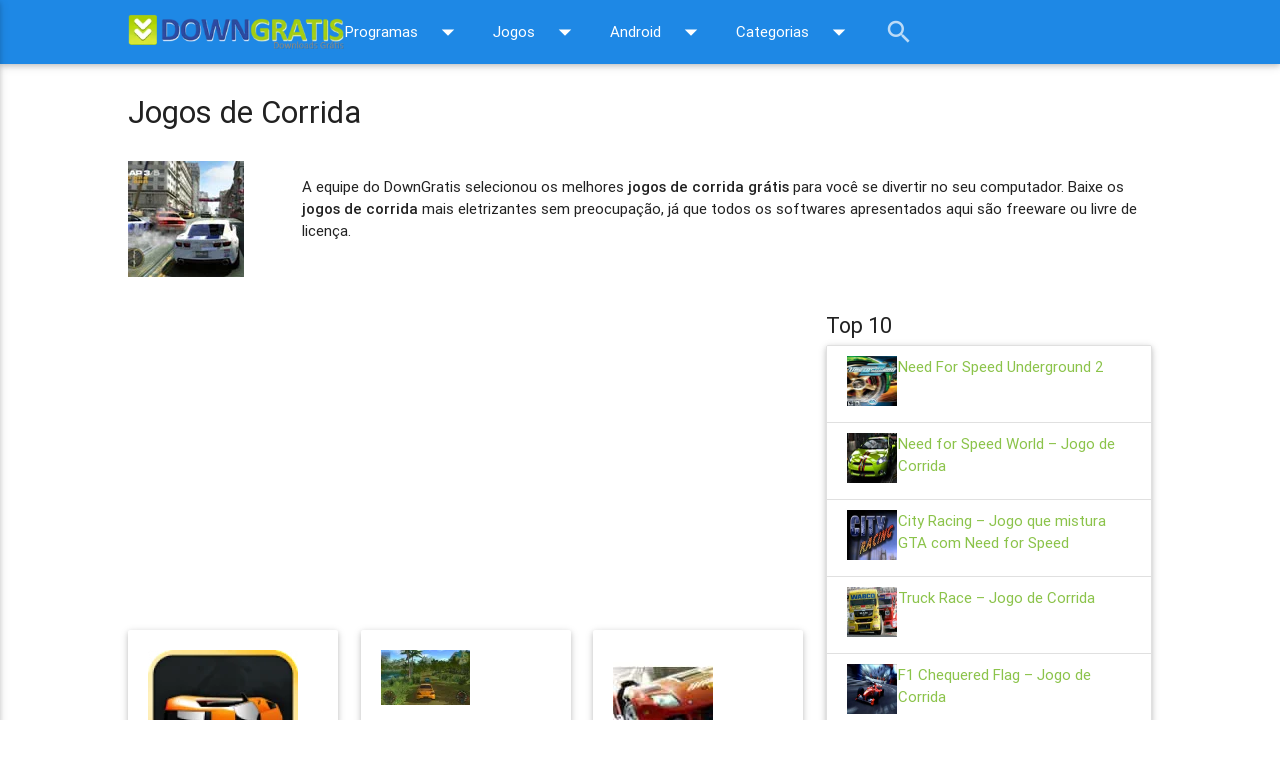

--- FILE ---
content_type: text/html; charset=UTF-8
request_url: https://www.downgratis.com/jogos/corrida/
body_size: 10522
content:
<!DOCTYPE html>
<html lang="pt_Br">
<head>
    <meta http-equiv="Content-Type" content="text/html; charset=UTF-8"/>
    <meta name="viewport" content="width=device-width, initial-scale=1, maximum-scale=1.0"/>
    


    <!-- CSS  -->
    <link href="https://fonts.googleapis.com/icon?family=Material+Icons" rel="stylesheet">
    <link href="https://www.downgratis.com/wp-content/themes/tema-downgratis/css/materialize.css" type="text/css" rel="stylesheet" />
    <link href="https://www.downgratis.com/wp-content/themes/tema-downgratis/css/style.css" type="text/css" rel="stylesheet" />

    <!--Let browser know website is optimized for mobile-->
    <meta name="viewport" content="width=device-width, initial-scale=1.0"/>
    <!-- Favicon -->
    <link rel="icon" href="http://www.downgratis.com/wp-content/themes/theme-downgratis/images/favicon.ico" type="image/x-icon" />

    <meta name='robots' content='index, follow, max-image-preview:large, max-snippet:-1, max-video-preview:-1' />

	<!-- This site is optimized with the Yoast SEO plugin v26.7 - https://yoast.com/wordpress/plugins/seo/ -->
	<title>Jogos de Corrida grátis - DownGratis</title>
	<meta name="description" content="Baixe os melhores jogos de corrida para download grátis no DownGratis. Encontre os melhores jogos freeware e software livre para download gratuito. Baixe já!" />
	<link rel="canonical" href="https://www.downgratis.com/jogos/corrida/" />
	<link rel="next" href="https://www.downgratis.com/jogos/corrida/page/2/" />
	<meta property="og:locale" content="pt_BR" />
	<meta property="og:type" content="article" />
	<meta property="og:title" content="Jogos de Corrida grátis - DownGratis" />
	<meta property="og:description" content="Baixe os melhores jogos de corrida para download grátis no DownGratis. Encontre os melhores jogos freeware e software livre para download gratuito. Baixe já!" />
	<meta property="og:url" content="https://www.downgratis.com/jogos/corrida/" />
	<meta property="og:site_name" content="DownGratis - Downloads Grátis" />
	<meta name="twitter:card" content="summary_large_image" />
	<meta name="twitter:site" content="@sitedowngratis" />
	<script type="application/ld+json" class="yoast-schema-graph">{"@context":"https://schema.org","@graph":[{"@type":"CollectionPage","@id":"https://www.downgratis.com/jogos/corrida/","url":"https://www.downgratis.com/jogos/corrida/","name":"Jogos de Corrida grátis - DownGratis","isPartOf":{"@id":"https://www.downgratis.com/#website"},"description":"Baixe os melhores jogos de corrida para download grátis no DownGratis. Encontre os melhores jogos freeware e software livre para download gratuito. Baixe já!","breadcrumb":{"@id":"https://www.downgratis.com/jogos/corrida/#breadcrumb"},"inLanguage":"pt-BR"},{"@type":"BreadcrumbList","@id":"https://www.downgratis.com/jogos/corrida/#breadcrumb","itemListElement":[{"@type":"ListItem","position":1,"name":"Início","item":"https://www.downgratis.com/"},{"@type":"ListItem","position":2,"name":"Jogos","item":"https://www.downgratis.com/jogos/"},{"@type":"ListItem","position":3,"name":"Jogos de Corrida"}]},{"@type":"WebSite","@id":"https://www.downgratis.com/#website","url":"https://www.downgratis.com/","name":"DownGratis - Downloads Grátis","description":"Download de Programas Grátis, Filmes, Jogos completos, Caiu na net, DownLivre, Download Livre e muito mais.","potentialAction":[{"@type":"SearchAction","target":{"@type":"EntryPoint","urlTemplate":"https://www.downgratis.com/?s={search_term_string}"},"query-input":{"@type":"PropertyValueSpecification","valueRequired":true,"valueName":"search_term_string"}}],"inLanguage":"pt-BR"}]}</script>
	<!-- / Yoast SEO plugin. -->


<link rel="alternate" type="application/rss+xml" title="Feed de categoria para DownGratis - Downloads Grátis &raquo; Jogos de Corrida" href="https://www.downgratis.com/jogos/corrida/feed/" />
<style id='wp-img-auto-sizes-contain-inline-css' type='text/css'>
img:is([sizes=auto i],[sizes^="auto," i]){contain-intrinsic-size:3000px 1500px}
/*# sourceURL=wp-img-auto-sizes-contain-inline-css */
</style>

<style id='wp-emoji-styles-inline-css' type='text/css'>

	img.wp-smiley, img.emoji {
		display: inline !important;
		border: none !important;
		box-shadow: none !important;
		height: 1em !important;
		width: 1em !important;
		margin: 0 0.07em !important;
		vertical-align: -0.1em !important;
		background: none !important;
		padding: 0 !important;
	}
/*# sourceURL=wp-emoji-styles-inline-css */
</style>
<link rel='stylesheet' id='wp-block-library-css' href='https://www.downgratis.com/wp-includes/css/dist/block-library/style.min.css?ver=6.9' type='text/css' media='all' />
<style id='wp-block-library-inline-css' type='text/css'>
/*wp_block_styles_on_demand_placeholder:696b5a527fae3*/
/*# sourceURL=wp-block-library-inline-css */
</style>
<style id='classic-theme-styles-inline-css' type='text/css'>
/*! This file is auto-generated */
.wp-block-button__link{color:#fff;background-color:#32373c;border-radius:9999px;box-shadow:none;text-decoration:none;padding:calc(.667em + 2px) calc(1.333em + 2px);font-size:1.125em}.wp-block-file__button{background:#32373c;color:#fff;text-decoration:none}
/*# sourceURL=/wp-includes/css/classic-themes.min.css */
</style>
<link rel='stylesheet' id='wp-postratings-css' href='https://www.downgratis.com/wp-content/plugins/wp-postratings/css/postratings-css.css?ver=1.91.2' type='text/css' media='all' />
<link rel='stylesheet' id='wp-pagenavi-css' href='https://www.downgratis.com/wp-content/plugins/wp-pagenavi/pagenavi-css.css?ver=2.70' type='text/css' media='all' />
<script type="text/javascript" src="https://www.downgratis.com/wp-includes/js/jquery/jquery.min.js?ver=3.7.1" id="jquery-core-js"></script>
<script type="text/javascript" src="https://www.downgratis.com/wp-includes/js/jquery/jquery-migrate.min.js?ver=3.4.1" id="jquery-migrate-js"></script>
<link rel="https://api.w.org/" href="https://www.downgratis.com/wp-json/" /><link rel="alternate" title="JSON" type="application/json" href="https://www.downgratis.com/wp-json/wp/v2/categories/214" /><link rel="EditURI" type="application/rsd+xml" title="RSD" href="https://www.downgratis.com/xmlrpc.php?rsd" />
<meta name="generator" content="WordPress 6.9" />

    <!-- Menu topo navbar -->
    <script>
        $( document ).ready(function() {
            $(".button-collapse").sideNav();
        });
    </script>
    <!-- fim menu navbar -->


    <!-- IMPORT METAS -->
    <!-- analytics -->
    <script>
        (function(i,s,o,g,r,a,m){i['GoogleAnalyticsObject']=r;i[r]=i[r]||function(){
                (i[r].q=i[r].q||[]).push(arguments)},i[r].l=1*new Date();a=s.createElement(o),
            m=s.getElementsByTagName(o)[0];a.async=1;a.src=g;m.parentNode.insertBefore(a,m)
        })(window,document,'script','//www.google-analytics.com/analytics.js','ga');

        ga('create', 'UA-2603157-4', 'downgratis.com');
        ga('require', 'displayfeatures');
        ga('send', 'pageview');

    </script>
    <!-- fim analytics -->
    <!-- metas -->
    <meta charset="utf-8">
    <meta property="fb:app_id" content="419078344797422"/>
    <meta name="msvalidate.01" content="654BF0C5B4BB0162538D242361AFB4B6" />
    <link rel="publisher" href="https://plus.google.com/104939792098838690432"/>
    <!-- fim metas -->
    <!-- fim IMPORT METAS -->

    <!-- ADSENSE MOBILE -->
	<script async src="//pagead2.googlesyndication.com/pagead/js/adsbygoogle.js"></script>
	<script>
	  (adsbygoogle = window.adsbygoogle || []).push({
	    google_ad_client: "ca-pub-2479465539863597",
	    enable_page_level_ads: true
	  });
	</script>
    <!-- fim ADSENSE MOBILE -->
	
	<!-- 	ADSENSE AUTOMÁTICO -->
	<script data-ad-client="ca-pub-2479465539863597" async src="https://pagead2.googlesyndication.com/pagead/js/adsbygoogle.js"></script>
	<!-- 	fim ADSENSE AUTOMATICO -->
	
</head>
<body>
<!-- FACEBOOK SDK -->
<div id="fb-root"></div>
<script>(function(d, s, id) {
        var js, fjs = d.getElementsByTagName(s)[0];
        if (d.getElementById(id)) return;
        js = d.createElement(s); js.id = id;
        js.src = "//connect.facebook.net/pt_BR/all.js#xfbml=1&appId=419078344797422";
        fjs.parentNode.insertBefore(js, fjs);
    }(document, 'script', 'facebook-jssdk'));
</script>
<!-- fim FACEBOOK SDK -->

<!-- MENU TOPO -->
<!-- Dropdown Estrutura -->
<ul id="mais_categorias" class="dropdown-content">
    <li class="hoverable"><a href="http://www.downgratis.com/livros/">Livros</a></li>
    <li class="hoverable"><a href="http://www.downgratis.com/tutoriais/">Tutoriais</a></li>
    <li class="hoverable"><a href="http://www.downgratis.com/videos/">Vídeos</a></li>
    <li class="hoverable"><a href="http://www.downgratis.com/artigos/">Artigos</a></li>
</ul>
<!--fim Dropdown-->
<!-- Dropdown Programas -->
<ul id="dropdown_programas" class="dropdown-content">
    <li class="hoverable"><a href="http://www.downgratis.com/programas/gravadores/">Gravadores de DVDs e CDs</a></li>
    <li class="hoverable"><a href="http://www.downgratis.com/programas/navegadores/">Navegadores</a></li>
    <li class="hoverable"><a href="http://www.downgratis.com/programas/players/">Players de Áudio e Vídeo</a></li>
    <li class="hoverable"><a href="http://www.downgratis.com/anti-virus/">Antivírus</a></li>
    <li class="divider"></li>
    <li class="hoverable"><a href="http://www.downgratis.com/programas/">Todos programas</a></li>
</ul>
<!--fim Dropdown-->
<!-- Dropdown Jogos -->
<ul id="dropdown_jogos" class="dropdown-content">
    <li class="hoverable"><a href="http://www.downgratis.com/jogos/acao">Ação</a></li>
    <li class="hoverable"><a href="http://www.downgratis.com/jogos/tiro/">Tiro</a></li>
    <li class="hoverable"><a href="http://www.downgratis.com/jogos/corrida/">Corrida</a></li>
    <li class="hoverable"><a href="http://www.downgratis.com/jogos/rpg/">RPG</a></li>
    <li class="hoverable"><a href="http://www.downgratis.com/jogos/luta/">Luta</a></li>
    <li class="hoverable"><a href="http://www.downgratis.com/jogos/estrategia/">Estratégia</a></li>
    <li class="hoverable"><a href="http://www.downgratis.com/jogos/aventura/">Aventura</a></li>
    <li class="hoverable"><a href="http://www.downgratis.com/jogos-online/">Jogos Online</a></li>
    <li class="divider"></li>
    <li class="hoverable"><a href="http://www.downgratis.com/jogos/">Todos jogos >></a></li>
</ul>
<!--fim Dropdown-->
<!-- Dropdown Android -->
<ul id="dropdown_android" class="dropdown-content">
    <li class="hoverable"><a href="http://www.downgratis.com/android/aplicativos/">Aplicativos</a></li>
    <li class="hoverable"><a href="http://www.downgratis.com/android/jogos-android/">Jogos</a></li>
    <li class="divider"></li>
    <li class="hoverable"><a href="http://www.downgratis.com/android/">Ver mais >></a></li>
</ul>
<!--fim Dropdown-->


<nav class="navbar-fixed" role="navigation"> <!-- Para retirar é só remover esta div -->
    <div class="nav-wrapper container">
        <a id="logo-container" href="https://www.downgratis.com" class="brand-logo">
            <!-- Verifica se é página inicial e adiciona o H1 -->
                            <img title="Downgratis - Downloads grátis" alt="Downgratis - Downloads grátis" class="logo hide-on-med-and-down" src="https://www.downgratis.com/wp-content/themes/tema-downgratis/images/logo.png">  <!-- logo hidden with hide-on-med-and-down -->
                    </a>
        <ul class="right hide-on-med-and-down">
            <li class="hoverable"><a class="dropdown-button" href="#!" data-activates="dropdown_programas">Programas<i
                        class="material-icons right">arrow_drop_down</i></a></li>
            <li class="hoverable"><a class="dropdown-button" href="#!" data-activates="dropdown_jogos">Jogos<i
                        class="material-icons right">arrow_drop_down</i></a></li>
            <li class="hoverable"><a class="dropdown-button" href="#!" data-activates="dropdown_android">Android<i
                        class="material-icons right">arrow_drop_down</i></a></li>
            <li class="hoverable"><a class="dropdown-button" href="#!" data-activates="mais_categorias">Categorias<i
                        class="material-icons right">arrow_drop_down</i></a></li>
            <li>
                <form method="get" action="https://www.downgratis.com/">
                    <div class="input-field">
                        <input id="search" type="search" value="" name="s" required>
                        <label for="search"><i class="material-icons">search</i></label>
                        <i class="material-icons">close</i>
                    </div>
                </form>
            </li>
        </ul>

        <!--MOBILE-->
        <ul id="nav-mobile" class="side-nav">
			<li class="hoverable"><a href="http://www.downgratis.com/"><strong>DownGratis</strong></a></li>
            <li class="hoverable"><a href="http://www.downgratis.com/programas/">Programas</a></li>
            <li class="hoverable"><a href="http://www.downgratis.com/jogos/">Jogos</a></li>
            <li class="hoverable"><a href="http://www.downgratis.com/android/">Android</a></li>
            <li class="hoverable"><a href="http://www.downgratis.com/videos/">Vídeos</a></li>
            <li class="hoverable"><a href="http://www.downgratis.com/tutoriais/">Tutoriais</a></li>
            <li class="hoverable"><a href="http://www.downgratis.com/livros/">Livros</a></li>
            <li class="hoverable"><a href="http://www.downgratis.com/artigos/">Artigos</a></li>
        </ul>
        <a href="#" data-activates="nav-mobile" class="right button-collapse col s2"><i class="material-icons">menu</i></a> <!-- col s2 -->

        <form method="get" id="searchform" action="https://www.downgratis.com/" class="left hide-on-large-only col s8">
            <div class="input-field">
                <input name="s" value="" type="search" id="search" required>
                <label for="search"><i class="material-icons">search</i></label>
                <i class="material-icons">close</i>
            </div>
        </form>
        <!--FIM MOBILE-->

    </div>
</nav>
<!-- MENU TOPO -->

<div class="container">
    <!-- DESCRIÇÃO E IMAGEM DA CATEGORIA -->
    <div class="row">
        <div class="col l12 m12 s12 ">
            <h1>
                Jogos de Corrida            </h1>
        </div>
    </div>
    <div class="row">
        <div class="col l2 m3 s12">

            
            <img class="responsive-img" src="http://www.downgratis.com/wp-content/themes/theme-downgratis/images/categorias/corrida.jpg" alt="Jogos de Corrida" >

        </div>
        <div class="col l10 m7 s12">
            <p><p>A equipe do DownGratis selecionou os melhores <strong>jogos de corrida grátis</strong> para você se divertir no seu computador. Baixe os <strong>jogos de corrida</strong> mais eletrizantes sem preocupação, já que todos os softwares apresentados aqui são freeware ou livre de licença.</p>
</p>
            <!-- TODO adicionar subcategorias -->

<!--            -->
            
        </div>

    </div>
    <!-- fim DESCRIÇÃO E IMAGEM DA CATEGORIA -->

    <div class="row">
        <!-- CONTEÚDO -->
        <div class="col l8 m12 s12">
            <div class="row">
                <div class="col l12 m12 s12">
                    <!-- ADSENSE -->
                    <div class="row">
                        <div class="col l12 s12 m12">
                            <!-- DownGratis - Responsivo categorias -->
                            <ins class="adsbygoogle"
                                 style="display:block"
                                 data-ad-client="ca-pub-2479465539863597"
                                 data-ad-slot="8558512410"
                                 data-ad-format="auto"
                                 data-full-width-responsive="true"></ins>
                            <script>
                                (adsbygoogle = window.adsbygoogle || []).push({});
                            </script>
                        </div>
                    </div>
                    <!-- fim ADSENSE -->

                    <!-- POSTS -->
                    <div class="row">
                        <div class="col l12 m12 s12">
                        <div class="row"></div><div class="row"><!-- Parte das capas dos CDS -->
<div class="col l4 m6 s12">
    <div class="card-panel hoverable">
        <a href="https://www.downgratis.com/micro-car-racing/" class="">
            <img class="responsive-img card-image" alt="Bootstrap Thumbnail First"
                 src="http://downgratis.com/wp-content/uploads/2014/10/imagen-micro-racing-cars-challenge-0thumb-150x150.png">
            <div class="card-content">
                <h5 class="truncado">
                    Micro Car Racing &#8211; Jogo de corrida para PC                </h5>
            </div>
        </a>
    </div>
</div>
<!-- Parte das capas dos CDS -->
<div class="col l4 m6 s12">
    <div class="card-panel hoverable">
        <a href="https://www.downgratis.com/stunt-rally/" class="">
            <img class="responsive-img card-image" alt="Bootstrap Thumbnail First"
                 src="http://downgratis.com/wp-content/uploads/2014/09/logo.png">
            <div class="card-content">
                <h5 class="truncado">
                    Stunt Rally &#8211; Jogo de Rally para PC                </h5>
            </div>
        </a>
    </div>
</div>
<!-- Parte das capas dos CDS -->
<div class="col l4 m6 s12">
    <div class="card-panel hoverable">
        <a href="https://www.downgratis.com/trackmania-nations-forever-jogo-de-corridas/" class="">
            <img class="responsive-img card-image" alt="Bootstrap Thumbnail First"
                 src="http://downgratis.com/wp-content/uploads/2014/03/Trackmania-Nations-Forever-icone.jpg">
            <div class="card-content">
                <h5 class="truncado">
                    Trackmania Nations Forever &#8211; Jogo de corridas                </h5>
            </div>
        </a>
    </div>
</div>
</div><div class="row"><!-- Parte das capas dos CDS -->
<div class="col l4 m6 s12">
    <div class="card-panel hoverable">
        <a href="https://www.downgratis.com/5-jogos-de-correr-gratis-para-o-google-chrome/" class="">
            <img class="responsive-img card-image" alt="Bootstrap Thumbnail First"
                 src="http://downgratis.com/wp-content/uploads/2014/02/Spiderman-Zombie-Run-2-150x150.jpg">
            <div class="card-content">
                <h5 class="truncado">
                    5 Jogos de correr grátis para o Google Chrome                </h5>
            </div>
        </a>
    </div>
</div>
<!-- Parte das capas dos CDS -->
<div class="col l4 m6 s12">
    <div class="card-panel hoverable">
        <a href="https://www.downgratis.com/extreme-tux-racer/" class="">
            <img class="responsive-img card-image" alt="Bootstrap Thumbnail First"
                 src="http://downgratis.com/wp-content/uploads/2013/10/tuxrace-icon.jpg">
            <div class="card-content">
                <h5 class="truncado">
                    Extreme Tux Racer &#8211; Jogo do mascote do Linux                </h5>
            </div>
        </a>
    </div>
</div>
<!-- Parte das capas dos CDS -->
<div class="col l4 m6 s12">
    <div class="card-panel hoverable">
        <a href="https://www.downgratis.com/ridge-racer-driftopia/" class="">
            <img class="responsive-img card-image" alt="Bootstrap Thumbnail First"
                 src="http://downgratis.com/wp-content/uploads/2013/10/ridge-icon.jpg">
            <div class="card-content">
                <h5 class="truncado">
                    RIDGE RACER Driftopia &#8211; Jogo de Corrida                </h5>
            </div>
        </a>
    </div>
</div>
</div><div class="row"><!-- Parte das capas dos CDS -->
<div class="col l4 m6 s12">
    <div class="card-panel hoverable">
        <a href="https://www.downgratis.com/de-ascend/" class="">
            <img class="responsive-img card-image" alt="Bootstrap Thumbnail First"
                 src="http://downgratis.com/wp-content/uploads/2013/06/deascend-icon.jpg">
            <div class="card-content">
                <h5 class="truncado">
                    De-Ascend &#8211; Um jogo de corrida futurista                </h5>
            </div>
        </a>
    </div>
</div>
<!-- Parte das capas dos CDS -->
<div class="col l4 m6 s12">
    <div class="card-panel hoverable">
        <a href="https://www.downgratis.com/fender-bender/" class="">
            <img class="responsive-img card-image" alt="Bootstrap Thumbnail First"
                 src="http://downgratis.com/wp-content/uploads/2013/05/fender-icon.jpg">
            <div class="card-content">
                <h5 class="truncado">
                    Fender Bender &#8211; Jogo grátis semelhante ao Twisted Metal                </h5>
            </div>
        </a>
    </div>
</div>
<!-- Parte das capas dos CDS -->
<div class="col l4 m6 s12">
    <div class="card-panel hoverable">
        <a href="https://www.downgratis.com/trackmania-nations/" class="">
            <img class="responsive-img card-image" alt="Bootstrap Thumbnail First"
                 src="http://downgratis.com/wp-content/uploads/2013/05/trackmania-icon.jpg">
            <div class="card-content">
                <h5 class="truncado">
                    Trackmania Nations &#8211; Ótimo jogo de corrida                </h5>
            </div>
        </a>
    </div>
</div>
                        </div>
                        </div>
                    </div>

                    <!-- PAGINAÇÃO -->
                    
            <ul class="pagination"><li class="disabled"><a href="#!"><i class="material-icons">navigate_before</i></a></li> 
<li class="waves-effect hoverable active"><span aria-current='page' class='current'>1</span></li><li class="waves-effect hoverable"><a class="page larger" title="Página 2" href="https://www.downgratis.com/jogos/corrida/page/2/?utm_source=chatgpt.com">2</a></li><li class="waves-effect hoverable"><a class="page larger" title="Página 3" href="https://www.downgratis.com/jogos/corrida/page/3/?utm_source=chatgpt.com">3</a></li><li class="waves-effect hoverable"><a class="page larger" title="Página 4" href="https://www.downgratis.com/jogos/corrida/page/4/?utm_source=chatgpt.com">4</a></li><li class="waves-effect hoverable"><a class="page larger" title="Página 5" href="https://www.downgratis.com/jogos/corrida/page/5/?utm_source=chatgpt.com">5</a></li><li class="waves-effect hoverable"><a class="nextpostslink" rel="next" aria-label="Próxima página" href="https://www.downgratis.com/jogos/corrida/page/2/?utm_source=chatgpt.com"><i class="material-icons">navigate_next</i></a></li>
</ul>
                            <!-- fim PAGINAÇÃO -->

                                    </div>
            </div>
        </div>
        <!-- fim CONTEÚDO -->

        <!-- SIDEBAR -->
<div class="col l4 m12 s12">
    <h3 class="default-color">Top 10</h3>
    <!--<hr>-->
    <!-- TOP 10 -->
    <div class="collection z-depth-1"> <!-- TODO decidir se adiciono hoverable e sombra-->
                    <a class="collection-item row valign-wrapper" style="" href="https://www.downgratis.com/need-for-speed/" title="Need For Speed Underground 2">
                <!-- TODO arrumar mobile -->
                <div class="col s2">
                    <img width="50" height="50" alt="Imagem Need For Speed Underground 2" src="http://4.bp.blogspot.com/_C51ibbvWtZI/SWbMIB3fY2I/AAAAAAAABUE/lp7EKm_RioQ/s320/imagem.JPG"/>
                </div>
                <div class="col s10">
                    Need For Speed Underground 2                </div>


            </a>

                    <a class="collection-item row valign-wrapper" style="" href="https://www.downgratis.com/need-for-speed-world/" title="Need for Speed World &#8211; Jogo de Corrida">
                <!-- TODO arrumar mobile -->
                <div class="col s2">
                    <img width="50" height="50" alt="Imagem Need for Speed World &#8211; Jogo de Corrida" src="http://downgratis.com/wp-content/uploads/2011/09/need-for-speed-world.jpg"/>
                </div>
                <div class="col s10">
                    Need for Speed World &#8211; Jogo de Corrida                </div>


            </a>

                    <a class="collection-item row valign-wrapper" style="" href="https://www.downgratis.com/city-racing/" title="City Racing &#8211; Jogo que mistura GTA com Need for Speed">
                <!-- TODO arrumar mobile -->
                <div class="col s2">
                    <img width="50" height="50" alt="Imagem City Racing &#8211; Jogo que mistura GTA com Need for Speed" src="http://downgratis.com/wp-content/uploads/2008/08/city-racing-icon.jpg"/>
                </div>
                <div class="col s10">
                    City Racing &#8211; Jogo que mistura GTA com Need for Speed                </div>


            </a>

                    <a class="collection-item row valign-wrapper" style="" href="https://www.downgratis.com/truck-race/" title="Truck Race &#8211; Jogo de Corrida">
                <!-- TODO arrumar mobile -->
                <div class="col s2">
                    <img width="50" height="50" alt="Imagem Truck Race &#8211; Jogo de Corrida" src="http://downgratis.com/wp-content/uploads/2012/02/truck-race-icon.jpg"/>
                </div>
                <div class="col s10">
                    Truck Race &#8211; Jogo de Corrida                </div>


            </a>

                    <a class="collection-item row valign-wrapper" style="" href="https://www.downgratis.com/f1-chequered-flag/" title="F1 Chequered Flag &#8211; Jogo de Corrida">
                <!-- TODO arrumar mobile -->
                <div class="col s2">
                    <img width="50" height="50" alt="Imagem F1 Chequered Flag &#8211; Jogo de Corrida" src="http://downgratis.com/wp-content/uploads/2011/12/f1-chequered-flag-icon.jpg"/>
                </div>
                <div class="col s10">
                    F1 Chequered Flag &#8211; Jogo de Corrida                </div>


            </a>

                    <a class="collection-item row valign-wrapper" style="" href="https://www.downgratis.com/highway-pursuit/" title="Highway Pursuit &#8211; Jogo de Corrida">
                <!-- TODO arrumar mobile -->
                <div class="col s2">
                    <img width="50" height="50" alt="Imagem Highway Pursuit &#8211; Jogo de Corrida" src="http://downgratis.com/wp-content/uploads/2012/12/highwaypursuit.jpg"/>
                </div>
                <div class="col s10">
                    Highway Pursuit &#8211; Jogo de Corrida                </div>


            </a>

                    <a class="collection-item row valign-wrapper" style="" href="https://www.downgratis.com/super-motocross/" title="Super Motocross &#8211; Jogo de corrida">
                <!-- TODO arrumar mobile -->
                <div class="col s2">
                    <img width="50" height="50" alt="Imagem Super Motocross &#8211; Jogo de corrida" src="http://downgratis.com/wp-content/uploads/2012/02/super-motocross-icon.jpg"/>
                </div>
                <div class="col s10">
                    Super Motocross &#8211; Jogo de corrida                </div>


            </a>

                    <a class="collection-item row valign-wrapper" style="" href="https://www.downgratis.com/super-tux-kart/" title="Super Tux Kart &#8211; Jogo de corrida semelhante ao Mario Kart">
                <!-- TODO arrumar mobile -->
                <div class="col s2">
                    <img width="50" height="50" alt="Imagem Super Tux Kart &#8211; Jogo de corrida semelhante ao Mario Kart" src="http://downgratis.com/wp-content/uploads/2011/08/super-tux-kart-icon.jpg"/>
                </div>
                <div class="col s10">
                    Super Tux Kart &#8211; Jogo de corrida semelhante ao Mario Kart                </div>


            </a>

                    <a class="collection-item row valign-wrapper" style="" href="https://www.downgratis.com/road-rash-revolutions/" title="Road Rash Revolutions &#8211; Jogo de Corrida">
                <!-- TODO arrumar mobile -->
                <div class="col s2">
                    <img width="50" height="50" alt="Imagem Road Rash Revolutions &#8211; Jogo de Corrida" src="http://downgratis.com/wp-content/uploads/2012/04/roadrash-icon.jpg"/>
                </div>
                <div class="col s10">
                    Road Rash Revolutions &#8211; Jogo de Corrida                </div>


            </a>

                    <a class="collection-item row valign-wrapper" style="" href="https://www.downgratis.com/need-for-waves/" title="Need For Waves &#8211; Jogo de Corrida">
                <!-- TODO arrumar mobile -->
                <div class="col s2">
                    <img width="50" height="50" alt="Imagem Need For Waves &#8211; Jogo de Corrida" src="http://downgratis.com/wp-content/uploads/2012/07/needforwaves-icon.jpg"/>
                </div>
                <div class="col s10">
                    Need For Waves &#8211; Jogo de Corrida                </div>


            </a>

            </div>
    <!-- fim TOP 10 -->

    <!-- ADSENSE -->
    <!-- LISTA DE IDS COM ADSENSE BLOQUEADO $block_ads_ids -->
                    
            <!-- Exibe o Adsense se não estiver na lista dos bloqueados -->
        <script async src="//pagead2.googlesyndication.com/pagead/js/adsbygoogle.js"></script>
        <!-- DownGratis Arranha-céu (300x600) responsivo -->
        <ins class="adsbygoogle"
             style="display:block"
             data-ad-client="ca-pub-2479465539863597"
             data-ad-slot="2713656947"
             data-ad-format="auto"></ins>
        <script>
        (adsbygoogle = window.adsbygoogle || []).push({});
        </script>
        <!-- fim ADSENSE -->

</div>
<!-- fim SIDEBAR --> <!-- pode se chamar sidebar especifica < ?php get_sidebar('nice-bar'); ?> -->
    </div> <!-- /row -->
</div> <!-- /container -->

<footer class="page-footer"> <!-- blue accent-2 -->
    <div class="container">
        <div class="row">
            <div class="col l6 s12">
                <img class="responsive-img" src="https://www.downgratis.com/wp-content/themes/tema-downgratis/images/logo.png">
            </div>
            <div class="col l3 s12">
                <h5 class="white-text">Nosso site</h5>
                <ul>
                    <li><a class="white-text" href="http://www.downgratis.com/sobre/">Sobre</a></li>
                    <li><a class="white-text" href="http://www.downgratis.com/contato/">Contato</a></li>
                </ul>
            </div>
            <div class="col l3 s12">
                <h5 class="white-text">Social</h5>
                <ul>
                    <li class="hoverable"><a class="white-text" target="_blank" href="http://facebook.com/downgratis">Facebook</a></li>
                    <li class="hoverable"><a class="white-text" target="_blank" href="http://twitter.com/sitedowngratis">Twitter</a></li>
                    <li class="hoverable"><a class="white-text" target="_blank" href="https://plus.google.com/104939792098838690432">Google +</a></li>
                </ul>
            </div>
        </div>
    </div>
    <div class="footer-copyright">
        <div class="container">
            ©2026 - Todos os direitos reservados!
        </div>
    </div>
</footer>

<!--  Scripts-->
<script src="https://code.jquery.com/jquery-2.1.1.min.js"></script>
<script src="https://www.downgratis.com/wp-content/themes/tema-downgratis/js/materialize.min.js"></script>
<script src="https://www.downgratis.com/wp-content/themes/tema-downgratis/js/init.js"></script>

<!-- Wordpress carrega scripts -->
<script type="speculationrules">
{"prefetch":[{"source":"document","where":{"and":[{"href_matches":"/*"},{"not":{"href_matches":["/wp-*.php","/wp-admin/*","/wp-content/uploads/*","/wp-content/*","/wp-content/plugins/*","/wp-content/themes/tema-downgratis/*","/*\\?(.+)"]}},{"not":{"selector_matches":"a[rel~=\"nofollow\"]"}},{"not":{"selector_matches":".no-prefetch, .no-prefetch a"}}]},"eagerness":"conservative"}]}
</script>
<script type="text/javascript" id="wp-postratings-js-extra">
/* <![CDATA[ */
var ratingsL10n = {"plugin_url":"https://www.downgratis.com/wp-content/plugins/wp-postratings","ajax_url":"https://www.downgratis.com/wp-admin/admin-ajax.php","text_wait":"Please rate only 1 item at a time.","image":"stars_crystal","image_ext":"gif","max":"5","show_loading":"1","show_fading":"1","custom":"0"};
var ratings_mouseover_image=new Image();ratings_mouseover_image.src="https://www.downgratis.com/wp-content/plugins/wp-postratings/images/stars_crystal/rating_over.gif";;
//# sourceURL=wp-postratings-js-extra
/* ]]> */
</script>
<script type="text/javascript" src="https://www.downgratis.com/wp-content/plugins/wp-postratings/js/postratings-js.js?ver=1.91.2" id="wp-postratings-js"></script>
<script id="wp-emoji-settings" type="application/json">
{"baseUrl":"https://s.w.org/images/core/emoji/17.0.2/72x72/","ext":".png","svgUrl":"https://s.w.org/images/core/emoji/17.0.2/svg/","svgExt":".svg","source":{"concatemoji":"https://www.downgratis.com/wp-includes/js/wp-emoji-release.min.js?ver=6.9"}}
</script>
<script type="module">
/* <![CDATA[ */
/*! This file is auto-generated */
const a=JSON.parse(document.getElementById("wp-emoji-settings").textContent),o=(window._wpemojiSettings=a,"wpEmojiSettingsSupports"),s=["flag","emoji"];function i(e){try{var t={supportTests:e,timestamp:(new Date).valueOf()};sessionStorage.setItem(o,JSON.stringify(t))}catch(e){}}function c(e,t,n){e.clearRect(0,0,e.canvas.width,e.canvas.height),e.fillText(t,0,0);t=new Uint32Array(e.getImageData(0,0,e.canvas.width,e.canvas.height).data);e.clearRect(0,0,e.canvas.width,e.canvas.height),e.fillText(n,0,0);const a=new Uint32Array(e.getImageData(0,0,e.canvas.width,e.canvas.height).data);return t.every((e,t)=>e===a[t])}function p(e,t){e.clearRect(0,0,e.canvas.width,e.canvas.height),e.fillText(t,0,0);var n=e.getImageData(16,16,1,1);for(let e=0;e<n.data.length;e++)if(0!==n.data[e])return!1;return!0}function u(e,t,n,a){switch(t){case"flag":return n(e,"\ud83c\udff3\ufe0f\u200d\u26a7\ufe0f","\ud83c\udff3\ufe0f\u200b\u26a7\ufe0f")?!1:!n(e,"\ud83c\udde8\ud83c\uddf6","\ud83c\udde8\u200b\ud83c\uddf6")&&!n(e,"\ud83c\udff4\udb40\udc67\udb40\udc62\udb40\udc65\udb40\udc6e\udb40\udc67\udb40\udc7f","\ud83c\udff4\u200b\udb40\udc67\u200b\udb40\udc62\u200b\udb40\udc65\u200b\udb40\udc6e\u200b\udb40\udc67\u200b\udb40\udc7f");case"emoji":return!a(e,"\ud83e\u1fac8")}return!1}function f(e,t,n,a){let r;const o=(r="undefined"!=typeof WorkerGlobalScope&&self instanceof WorkerGlobalScope?new OffscreenCanvas(300,150):document.createElement("canvas")).getContext("2d",{willReadFrequently:!0}),s=(o.textBaseline="top",o.font="600 32px Arial",{});return e.forEach(e=>{s[e]=t(o,e,n,a)}),s}function r(e){var t=document.createElement("script");t.src=e,t.defer=!0,document.head.appendChild(t)}a.supports={everything:!0,everythingExceptFlag:!0},new Promise(t=>{let n=function(){try{var e=JSON.parse(sessionStorage.getItem(o));if("object"==typeof e&&"number"==typeof e.timestamp&&(new Date).valueOf()<e.timestamp+604800&&"object"==typeof e.supportTests)return e.supportTests}catch(e){}return null}();if(!n){if("undefined"!=typeof Worker&&"undefined"!=typeof OffscreenCanvas&&"undefined"!=typeof URL&&URL.createObjectURL&&"undefined"!=typeof Blob)try{var e="postMessage("+f.toString()+"("+[JSON.stringify(s),u.toString(),c.toString(),p.toString()].join(",")+"));",a=new Blob([e],{type:"text/javascript"});const r=new Worker(URL.createObjectURL(a),{name:"wpTestEmojiSupports"});return void(r.onmessage=e=>{i(n=e.data),r.terminate(),t(n)})}catch(e){}i(n=f(s,u,c,p))}t(n)}).then(e=>{for(const n in e)a.supports[n]=e[n],a.supports.everything=a.supports.everything&&a.supports[n],"flag"!==n&&(a.supports.everythingExceptFlag=a.supports.everythingExceptFlag&&a.supports[n]);var t;a.supports.everythingExceptFlag=a.supports.everythingExceptFlag&&!a.supports.flag,a.supports.everything||((t=a.source||{}).concatemoji?r(t.concatemoji):t.wpemoji&&t.twemoji&&(r(t.twemoji),r(t.wpemoji)))});
//# sourceURL=https://www.downgratis.com/wp-includes/js/wp-emoji-loader.min.js
/* ]]> */
</script>

<!-- REDES SOCIAIS -->
<!-- Load Facebook sdk -->
<div id="fb-root"></div>
<script>(function (d, s, id) {
        var js, fjs = d.getElementsByTagName(s)[0];
        if (d.getElementById(id)) return;
        js = d.createElement(s);
        js.id = id;
        js.src = "//connect.facebook.net/pt_BR/sdk.js#xfbml=1&version=v2.6";
        fjs.parentNode.insertBefore(js, fjs);
    }(document, 'script', 'facebook-jssdk'));</script>
<!-- FIM Load FACEBOOK SDK -->
<!-- Twitter Button -->
<script>window.twttr = (function(d, s, id) {
        var js, fjs = d.getElementsByTagName(s)[0],
            t = window.twttr || {};
        if (d.getElementById(id)) return t;
        js = d.createElement(s);
        js.id = id;
        js.src = "https://platform.twitter.com/widgets.js";
        fjs.parentNode.insertBefore(js, fjs);

        t._e = [];
        t.ready = function(f) {
            t._e.push(f);
        };

        return t;
    }(document, "script", "twitter-wjs"));</script>
<!--<script>!function (d, s, id) {-->
<!--        var js, fjs = d.getElementsByTagName(s)[0], p = /^http:/.test(d.location) ? 'http' : 'https';-->
<!--        if (!d.getElementById(id)) {-->
<!--            js = d.createElement(s);-->
<!--            js.id = id;-->
<!--            js.src = p + '://platform.twitter.com/widgets.js';-->
<!--            fjs.parentNode.insertBefore(js, fjs);-->
<!--        }-->
<!--    }(document, 'script', 'twitter-wjs');</script>-->
<!-- fim Twitter Button -->

<!-- Google plus button -->
<script src="https://apis.google.com/js/platform.js" async defer>
    {lang: 'pt-BR'}
</script>
<!-- fim Google plus Button -->

</body>
</html>

<!-- Page cached by LiteSpeed Cache 7.7 on 2026-01-17 06:45:54 -->

--- FILE ---
content_type: text/html; charset=utf-8
request_url: https://www.google.com/recaptcha/api2/aframe
body_size: 268
content:
<!DOCTYPE HTML><html><head><meta http-equiv="content-type" content="text/html; charset=UTF-8"></head><body><script nonce="9LXgBIPJAAY-nwqB9rFbNw">/** Anti-fraud and anti-abuse applications only. See google.com/recaptcha */ try{var clients={'sodar':'https://pagead2.googlesyndication.com/pagead/sodar?'};window.addEventListener("message",function(a){try{if(a.source===window.parent){var b=JSON.parse(a.data);var c=clients[b['id']];if(c){var d=document.createElement('img');d.src=c+b['params']+'&rc='+(localStorage.getItem("rc::a")?sessionStorage.getItem("rc::b"):"");window.document.body.appendChild(d);sessionStorage.setItem("rc::e",parseInt(sessionStorage.getItem("rc::e")||0)+1);localStorage.setItem("rc::h",'1768831937927');}}}catch(b){}});window.parent.postMessage("_grecaptcha_ready", "*");}catch(b){}</script></body></html>

--- FILE ---
content_type: text/css
request_url: https://www.downgratis.com/wp-content/themes/tema-downgratis/css/style.css
body_size: 254
content:
.logo-home{height:70%;width:70%;padding:0;}
.logo{height:70%;width:70%;padding-top:12px;}
.icon-block{padding:0 15px;}
.icon-block .material-icons{font-size:inherit;}
nav .nav-wrapper form, nav .nav-wrapper form .input-field{height:100%;}
input[type="search"]{height:64px !important;}
@media only screen and (min-width:993px){.container{width:80%;}
}
.truncado{display:-webkit-box;-webkit-line-clamp:3;-webkit-box-orient:vertical;overflow:hidden;}
.breadcrumb{padding:8px 15px;margin-bottom:20px;list-style:none;background-color:#f5f5f5;border-radius:4px;}
.breadcrumb > li{display:inline-block;}
.breadcrumb > li + li:before{content:"/\00a0";padding:0 5px;color:#cccccc;}
.breadcrumb > li > span{color:#9e9e9e;}
h2.title_post{font-size:1.2rem;}
.icon_pagination{content:'navigate_next';}
span.current{color:#fff;}
.fb_iframe_widget,
.fb_iframe_widget span,
.fb_iframe_widget span iframe[style] {min-width: 100% !important; width: 100% !important;}
img.alignnone, img.aligncenter {max-width: 100% !important;height: auto !important;}


--- FILE ---
content_type: text/plain
request_url: https://www.google-analytics.com/j/collect?v=1&_v=j102&a=920703476&t=pageview&_s=1&dl=https%3A%2F%2Fwww.downgratis.com%2Fjogos%2Fcorrida%2F&ul=en-us%40posix&dt=Jogos%20de%20Corrida%20gr%C3%A1tis%20-%20DownGratis&sr=1280x720&vp=1280x720&_u=IGBAgAABAAAAACAAI~&jid=2093157351&gjid=1262493828&cid=526445447.1768831936&tid=UA-2603157-4&_gid=1407931304.1768831936&_slc=1&z=1356615357
body_size: -451
content:
2,cG-NMY6FQHS0M